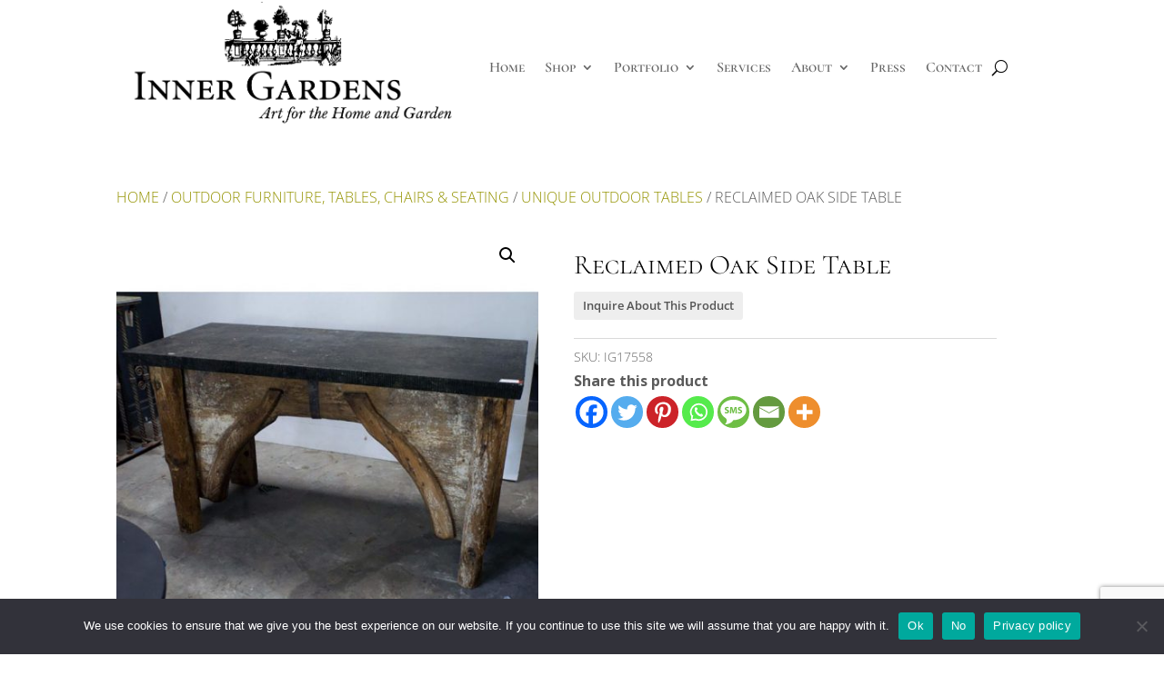

--- FILE ---
content_type: text/html; charset=utf-8
request_url: https://www.google.com/recaptcha/api2/anchor?ar=1&k=6LfEbakhAAAAAP1f2wWMGBjqNabZC1KMC4RbYQpA&co=aHR0cHM6Ly9pbm5lcmdhcmRlbnMuY29tOjQ0Mw..&hl=en&v=N67nZn4AqZkNcbeMu4prBgzg&size=invisible&anchor-ms=20000&execute-ms=30000&cb=b60e7g74zvw4
body_size: 48781
content:
<!DOCTYPE HTML><html dir="ltr" lang="en"><head><meta http-equiv="Content-Type" content="text/html; charset=UTF-8">
<meta http-equiv="X-UA-Compatible" content="IE=edge">
<title>reCAPTCHA</title>
<style type="text/css">
/* cyrillic-ext */
@font-face {
  font-family: 'Roboto';
  font-style: normal;
  font-weight: 400;
  font-stretch: 100%;
  src: url(//fonts.gstatic.com/s/roboto/v48/KFO7CnqEu92Fr1ME7kSn66aGLdTylUAMa3GUBHMdazTgWw.woff2) format('woff2');
  unicode-range: U+0460-052F, U+1C80-1C8A, U+20B4, U+2DE0-2DFF, U+A640-A69F, U+FE2E-FE2F;
}
/* cyrillic */
@font-face {
  font-family: 'Roboto';
  font-style: normal;
  font-weight: 400;
  font-stretch: 100%;
  src: url(//fonts.gstatic.com/s/roboto/v48/KFO7CnqEu92Fr1ME7kSn66aGLdTylUAMa3iUBHMdazTgWw.woff2) format('woff2');
  unicode-range: U+0301, U+0400-045F, U+0490-0491, U+04B0-04B1, U+2116;
}
/* greek-ext */
@font-face {
  font-family: 'Roboto';
  font-style: normal;
  font-weight: 400;
  font-stretch: 100%;
  src: url(//fonts.gstatic.com/s/roboto/v48/KFO7CnqEu92Fr1ME7kSn66aGLdTylUAMa3CUBHMdazTgWw.woff2) format('woff2');
  unicode-range: U+1F00-1FFF;
}
/* greek */
@font-face {
  font-family: 'Roboto';
  font-style: normal;
  font-weight: 400;
  font-stretch: 100%;
  src: url(//fonts.gstatic.com/s/roboto/v48/KFO7CnqEu92Fr1ME7kSn66aGLdTylUAMa3-UBHMdazTgWw.woff2) format('woff2');
  unicode-range: U+0370-0377, U+037A-037F, U+0384-038A, U+038C, U+038E-03A1, U+03A3-03FF;
}
/* math */
@font-face {
  font-family: 'Roboto';
  font-style: normal;
  font-weight: 400;
  font-stretch: 100%;
  src: url(//fonts.gstatic.com/s/roboto/v48/KFO7CnqEu92Fr1ME7kSn66aGLdTylUAMawCUBHMdazTgWw.woff2) format('woff2');
  unicode-range: U+0302-0303, U+0305, U+0307-0308, U+0310, U+0312, U+0315, U+031A, U+0326-0327, U+032C, U+032F-0330, U+0332-0333, U+0338, U+033A, U+0346, U+034D, U+0391-03A1, U+03A3-03A9, U+03B1-03C9, U+03D1, U+03D5-03D6, U+03F0-03F1, U+03F4-03F5, U+2016-2017, U+2034-2038, U+203C, U+2040, U+2043, U+2047, U+2050, U+2057, U+205F, U+2070-2071, U+2074-208E, U+2090-209C, U+20D0-20DC, U+20E1, U+20E5-20EF, U+2100-2112, U+2114-2115, U+2117-2121, U+2123-214F, U+2190, U+2192, U+2194-21AE, U+21B0-21E5, U+21F1-21F2, U+21F4-2211, U+2213-2214, U+2216-22FF, U+2308-230B, U+2310, U+2319, U+231C-2321, U+2336-237A, U+237C, U+2395, U+239B-23B7, U+23D0, U+23DC-23E1, U+2474-2475, U+25AF, U+25B3, U+25B7, U+25BD, U+25C1, U+25CA, U+25CC, U+25FB, U+266D-266F, U+27C0-27FF, U+2900-2AFF, U+2B0E-2B11, U+2B30-2B4C, U+2BFE, U+3030, U+FF5B, U+FF5D, U+1D400-1D7FF, U+1EE00-1EEFF;
}
/* symbols */
@font-face {
  font-family: 'Roboto';
  font-style: normal;
  font-weight: 400;
  font-stretch: 100%;
  src: url(//fonts.gstatic.com/s/roboto/v48/KFO7CnqEu92Fr1ME7kSn66aGLdTylUAMaxKUBHMdazTgWw.woff2) format('woff2');
  unicode-range: U+0001-000C, U+000E-001F, U+007F-009F, U+20DD-20E0, U+20E2-20E4, U+2150-218F, U+2190, U+2192, U+2194-2199, U+21AF, U+21E6-21F0, U+21F3, U+2218-2219, U+2299, U+22C4-22C6, U+2300-243F, U+2440-244A, U+2460-24FF, U+25A0-27BF, U+2800-28FF, U+2921-2922, U+2981, U+29BF, U+29EB, U+2B00-2BFF, U+4DC0-4DFF, U+FFF9-FFFB, U+10140-1018E, U+10190-1019C, U+101A0, U+101D0-101FD, U+102E0-102FB, U+10E60-10E7E, U+1D2C0-1D2D3, U+1D2E0-1D37F, U+1F000-1F0FF, U+1F100-1F1AD, U+1F1E6-1F1FF, U+1F30D-1F30F, U+1F315, U+1F31C, U+1F31E, U+1F320-1F32C, U+1F336, U+1F378, U+1F37D, U+1F382, U+1F393-1F39F, U+1F3A7-1F3A8, U+1F3AC-1F3AF, U+1F3C2, U+1F3C4-1F3C6, U+1F3CA-1F3CE, U+1F3D4-1F3E0, U+1F3ED, U+1F3F1-1F3F3, U+1F3F5-1F3F7, U+1F408, U+1F415, U+1F41F, U+1F426, U+1F43F, U+1F441-1F442, U+1F444, U+1F446-1F449, U+1F44C-1F44E, U+1F453, U+1F46A, U+1F47D, U+1F4A3, U+1F4B0, U+1F4B3, U+1F4B9, U+1F4BB, U+1F4BF, U+1F4C8-1F4CB, U+1F4D6, U+1F4DA, U+1F4DF, U+1F4E3-1F4E6, U+1F4EA-1F4ED, U+1F4F7, U+1F4F9-1F4FB, U+1F4FD-1F4FE, U+1F503, U+1F507-1F50B, U+1F50D, U+1F512-1F513, U+1F53E-1F54A, U+1F54F-1F5FA, U+1F610, U+1F650-1F67F, U+1F687, U+1F68D, U+1F691, U+1F694, U+1F698, U+1F6AD, U+1F6B2, U+1F6B9-1F6BA, U+1F6BC, U+1F6C6-1F6CF, U+1F6D3-1F6D7, U+1F6E0-1F6EA, U+1F6F0-1F6F3, U+1F6F7-1F6FC, U+1F700-1F7FF, U+1F800-1F80B, U+1F810-1F847, U+1F850-1F859, U+1F860-1F887, U+1F890-1F8AD, U+1F8B0-1F8BB, U+1F8C0-1F8C1, U+1F900-1F90B, U+1F93B, U+1F946, U+1F984, U+1F996, U+1F9E9, U+1FA00-1FA6F, U+1FA70-1FA7C, U+1FA80-1FA89, U+1FA8F-1FAC6, U+1FACE-1FADC, U+1FADF-1FAE9, U+1FAF0-1FAF8, U+1FB00-1FBFF;
}
/* vietnamese */
@font-face {
  font-family: 'Roboto';
  font-style: normal;
  font-weight: 400;
  font-stretch: 100%;
  src: url(//fonts.gstatic.com/s/roboto/v48/KFO7CnqEu92Fr1ME7kSn66aGLdTylUAMa3OUBHMdazTgWw.woff2) format('woff2');
  unicode-range: U+0102-0103, U+0110-0111, U+0128-0129, U+0168-0169, U+01A0-01A1, U+01AF-01B0, U+0300-0301, U+0303-0304, U+0308-0309, U+0323, U+0329, U+1EA0-1EF9, U+20AB;
}
/* latin-ext */
@font-face {
  font-family: 'Roboto';
  font-style: normal;
  font-weight: 400;
  font-stretch: 100%;
  src: url(//fonts.gstatic.com/s/roboto/v48/KFO7CnqEu92Fr1ME7kSn66aGLdTylUAMa3KUBHMdazTgWw.woff2) format('woff2');
  unicode-range: U+0100-02BA, U+02BD-02C5, U+02C7-02CC, U+02CE-02D7, U+02DD-02FF, U+0304, U+0308, U+0329, U+1D00-1DBF, U+1E00-1E9F, U+1EF2-1EFF, U+2020, U+20A0-20AB, U+20AD-20C0, U+2113, U+2C60-2C7F, U+A720-A7FF;
}
/* latin */
@font-face {
  font-family: 'Roboto';
  font-style: normal;
  font-weight: 400;
  font-stretch: 100%;
  src: url(//fonts.gstatic.com/s/roboto/v48/KFO7CnqEu92Fr1ME7kSn66aGLdTylUAMa3yUBHMdazQ.woff2) format('woff2');
  unicode-range: U+0000-00FF, U+0131, U+0152-0153, U+02BB-02BC, U+02C6, U+02DA, U+02DC, U+0304, U+0308, U+0329, U+2000-206F, U+20AC, U+2122, U+2191, U+2193, U+2212, U+2215, U+FEFF, U+FFFD;
}
/* cyrillic-ext */
@font-face {
  font-family: 'Roboto';
  font-style: normal;
  font-weight: 500;
  font-stretch: 100%;
  src: url(//fonts.gstatic.com/s/roboto/v48/KFO7CnqEu92Fr1ME7kSn66aGLdTylUAMa3GUBHMdazTgWw.woff2) format('woff2');
  unicode-range: U+0460-052F, U+1C80-1C8A, U+20B4, U+2DE0-2DFF, U+A640-A69F, U+FE2E-FE2F;
}
/* cyrillic */
@font-face {
  font-family: 'Roboto';
  font-style: normal;
  font-weight: 500;
  font-stretch: 100%;
  src: url(//fonts.gstatic.com/s/roboto/v48/KFO7CnqEu92Fr1ME7kSn66aGLdTylUAMa3iUBHMdazTgWw.woff2) format('woff2');
  unicode-range: U+0301, U+0400-045F, U+0490-0491, U+04B0-04B1, U+2116;
}
/* greek-ext */
@font-face {
  font-family: 'Roboto';
  font-style: normal;
  font-weight: 500;
  font-stretch: 100%;
  src: url(//fonts.gstatic.com/s/roboto/v48/KFO7CnqEu92Fr1ME7kSn66aGLdTylUAMa3CUBHMdazTgWw.woff2) format('woff2');
  unicode-range: U+1F00-1FFF;
}
/* greek */
@font-face {
  font-family: 'Roboto';
  font-style: normal;
  font-weight: 500;
  font-stretch: 100%;
  src: url(//fonts.gstatic.com/s/roboto/v48/KFO7CnqEu92Fr1ME7kSn66aGLdTylUAMa3-UBHMdazTgWw.woff2) format('woff2');
  unicode-range: U+0370-0377, U+037A-037F, U+0384-038A, U+038C, U+038E-03A1, U+03A3-03FF;
}
/* math */
@font-face {
  font-family: 'Roboto';
  font-style: normal;
  font-weight: 500;
  font-stretch: 100%;
  src: url(//fonts.gstatic.com/s/roboto/v48/KFO7CnqEu92Fr1ME7kSn66aGLdTylUAMawCUBHMdazTgWw.woff2) format('woff2');
  unicode-range: U+0302-0303, U+0305, U+0307-0308, U+0310, U+0312, U+0315, U+031A, U+0326-0327, U+032C, U+032F-0330, U+0332-0333, U+0338, U+033A, U+0346, U+034D, U+0391-03A1, U+03A3-03A9, U+03B1-03C9, U+03D1, U+03D5-03D6, U+03F0-03F1, U+03F4-03F5, U+2016-2017, U+2034-2038, U+203C, U+2040, U+2043, U+2047, U+2050, U+2057, U+205F, U+2070-2071, U+2074-208E, U+2090-209C, U+20D0-20DC, U+20E1, U+20E5-20EF, U+2100-2112, U+2114-2115, U+2117-2121, U+2123-214F, U+2190, U+2192, U+2194-21AE, U+21B0-21E5, U+21F1-21F2, U+21F4-2211, U+2213-2214, U+2216-22FF, U+2308-230B, U+2310, U+2319, U+231C-2321, U+2336-237A, U+237C, U+2395, U+239B-23B7, U+23D0, U+23DC-23E1, U+2474-2475, U+25AF, U+25B3, U+25B7, U+25BD, U+25C1, U+25CA, U+25CC, U+25FB, U+266D-266F, U+27C0-27FF, U+2900-2AFF, U+2B0E-2B11, U+2B30-2B4C, U+2BFE, U+3030, U+FF5B, U+FF5D, U+1D400-1D7FF, U+1EE00-1EEFF;
}
/* symbols */
@font-face {
  font-family: 'Roboto';
  font-style: normal;
  font-weight: 500;
  font-stretch: 100%;
  src: url(//fonts.gstatic.com/s/roboto/v48/KFO7CnqEu92Fr1ME7kSn66aGLdTylUAMaxKUBHMdazTgWw.woff2) format('woff2');
  unicode-range: U+0001-000C, U+000E-001F, U+007F-009F, U+20DD-20E0, U+20E2-20E4, U+2150-218F, U+2190, U+2192, U+2194-2199, U+21AF, U+21E6-21F0, U+21F3, U+2218-2219, U+2299, U+22C4-22C6, U+2300-243F, U+2440-244A, U+2460-24FF, U+25A0-27BF, U+2800-28FF, U+2921-2922, U+2981, U+29BF, U+29EB, U+2B00-2BFF, U+4DC0-4DFF, U+FFF9-FFFB, U+10140-1018E, U+10190-1019C, U+101A0, U+101D0-101FD, U+102E0-102FB, U+10E60-10E7E, U+1D2C0-1D2D3, U+1D2E0-1D37F, U+1F000-1F0FF, U+1F100-1F1AD, U+1F1E6-1F1FF, U+1F30D-1F30F, U+1F315, U+1F31C, U+1F31E, U+1F320-1F32C, U+1F336, U+1F378, U+1F37D, U+1F382, U+1F393-1F39F, U+1F3A7-1F3A8, U+1F3AC-1F3AF, U+1F3C2, U+1F3C4-1F3C6, U+1F3CA-1F3CE, U+1F3D4-1F3E0, U+1F3ED, U+1F3F1-1F3F3, U+1F3F5-1F3F7, U+1F408, U+1F415, U+1F41F, U+1F426, U+1F43F, U+1F441-1F442, U+1F444, U+1F446-1F449, U+1F44C-1F44E, U+1F453, U+1F46A, U+1F47D, U+1F4A3, U+1F4B0, U+1F4B3, U+1F4B9, U+1F4BB, U+1F4BF, U+1F4C8-1F4CB, U+1F4D6, U+1F4DA, U+1F4DF, U+1F4E3-1F4E6, U+1F4EA-1F4ED, U+1F4F7, U+1F4F9-1F4FB, U+1F4FD-1F4FE, U+1F503, U+1F507-1F50B, U+1F50D, U+1F512-1F513, U+1F53E-1F54A, U+1F54F-1F5FA, U+1F610, U+1F650-1F67F, U+1F687, U+1F68D, U+1F691, U+1F694, U+1F698, U+1F6AD, U+1F6B2, U+1F6B9-1F6BA, U+1F6BC, U+1F6C6-1F6CF, U+1F6D3-1F6D7, U+1F6E0-1F6EA, U+1F6F0-1F6F3, U+1F6F7-1F6FC, U+1F700-1F7FF, U+1F800-1F80B, U+1F810-1F847, U+1F850-1F859, U+1F860-1F887, U+1F890-1F8AD, U+1F8B0-1F8BB, U+1F8C0-1F8C1, U+1F900-1F90B, U+1F93B, U+1F946, U+1F984, U+1F996, U+1F9E9, U+1FA00-1FA6F, U+1FA70-1FA7C, U+1FA80-1FA89, U+1FA8F-1FAC6, U+1FACE-1FADC, U+1FADF-1FAE9, U+1FAF0-1FAF8, U+1FB00-1FBFF;
}
/* vietnamese */
@font-face {
  font-family: 'Roboto';
  font-style: normal;
  font-weight: 500;
  font-stretch: 100%;
  src: url(//fonts.gstatic.com/s/roboto/v48/KFO7CnqEu92Fr1ME7kSn66aGLdTylUAMa3OUBHMdazTgWw.woff2) format('woff2');
  unicode-range: U+0102-0103, U+0110-0111, U+0128-0129, U+0168-0169, U+01A0-01A1, U+01AF-01B0, U+0300-0301, U+0303-0304, U+0308-0309, U+0323, U+0329, U+1EA0-1EF9, U+20AB;
}
/* latin-ext */
@font-face {
  font-family: 'Roboto';
  font-style: normal;
  font-weight: 500;
  font-stretch: 100%;
  src: url(//fonts.gstatic.com/s/roboto/v48/KFO7CnqEu92Fr1ME7kSn66aGLdTylUAMa3KUBHMdazTgWw.woff2) format('woff2');
  unicode-range: U+0100-02BA, U+02BD-02C5, U+02C7-02CC, U+02CE-02D7, U+02DD-02FF, U+0304, U+0308, U+0329, U+1D00-1DBF, U+1E00-1E9F, U+1EF2-1EFF, U+2020, U+20A0-20AB, U+20AD-20C0, U+2113, U+2C60-2C7F, U+A720-A7FF;
}
/* latin */
@font-face {
  font-family: 'Roboto';
  font-style: normal;
  font-weight: 500;
  font-stretch: 100%;
  src: url(//fonts.gstatic.com/s/roboto/v48/KFO7CnqEu92Fr1ME7kSn66aGLdTylUAMa3yUBHMdazQ.woff2) format('woff2');
  unicode-range: U+0000-00FF, U+0131, U+0152-0153, U+02BB-02BC, U+02C6, U+02DA, U+02DC, U+0304, U+0308, U+0329, U+2000-206F, U+20AC, U+2122, U+2191, U+2193, U+2212, U+2215, U+FEFF, U+FFFD;
}
/* cyrillic-ext */
@font-face {
  font-family: 'Roboto';
  font-style: normal;
  font-weight: 900;
  font-stretch: 100%;
  src: url(//fonts.gstatic.com/s/roboto/v48/KFO7CnqEu92Fr1ME7kSn66aGLdTylUAMa3GUBHMdazTgWw.woff2) format('woff2');
  unicode-range: U+0460-052F, U+1C80-1C8A, U+20B4, U+2DE0-2DFF, U+A640-A69F, U+FE2E-FE2F;
}
/* cyrillic */
@font-face {
  font-family: 'Roboto';
  font-style: normal;
  font-weight: 900;
  font-stretch: 100%;
  src: url(//fonts.gstatic.com/s/roboto/v48/KFO7CnqEu92Fr1ME7kSn66aGLdTylUAMa3iUBHMdazTgWw.woff2) format('woff2');
  unicode-range: U+0301, U+0400-045F, U+0490-0491, U+04B0-04B1, U+2116;
}
/* greek-ext */
@font-face {
  font-family: 'Roboto';
  font-style: normal;
  font-weight: 900;
  font-stretch: 100%;
  src: url(//fonts.gstatic.com/s/roboto/v48/KFO7CnqEu92Fr1ME7kSn66aGLdTylUAMa3CUBHMdazTgWw.woff2) format('woff2');
  unicode-range: U+1F00-1FFF;
}
/* greek */
@font-face {
  font-family: 'Roboto';
  font-style: normal;
  font-weight: 900;
  font-stretch: 100%;
  src: url(//fonts.gstatic.com/s/roboto/v48/KFO7CnqEu92Fr1ME7kSn66aGLdTylUAMa3-UBHMdazTgWw.woff2) format('woff2');
  unicode-range: U+0370-0377, U+037A-037F, U+0384-038A, U+038C, U+038E-03A1, U+03A3-03FF;
}
/* math */
@font-face {
  font-family: 'Roboto';
  font-style: normal;
  font-weight: 900;
  font-stretch: 100%;
  src: url(//fonts.gstatic.com/s/roboto/v48/KFO7CnqEu92Fr1ME7kSn66aGLdTylUAMawCUBHMdazTgWw.woff2) format('woff2');
  unicode-range: U+0302-0303, U+0305, U+0307-0308, U+0310, U+0312, U+0315, U+031A, U+0326-0327, U+032C, U+032F-0330, U+0332-0333, U+0338, U+033A, U+0346, U+034D, U+0391-03A1, U+03A3-03A9, U+03B1-03C9, U+03D1, U+03D5-03D6, U+03F0-03F1, U+03F4-03F5, U+2016-2017, U+2034-2038, U+203C, U+2040, U+2043, U+2047, U+2050, U+2057, U+205F, U+2070-2071, U+2074-208E, U+2090-209C, U+20D0-20DC, U+20E1, U+20E5-20EF, U+2100-2112, U+2114-2115, U+2117-2121, U+2123-214F, U+2190, U+2192, U+2194-21AE, U+21B0-21E5, U+21F1-21F2, U+21F4-2211, U+2213-2214, U+2216-22FF, U+2308-230B, U+2310, U+2319, U+231C-2321, U+2336-237A, U+237C, U+2395, U+239B-23B7, U+23D0, U+23DC-23E1, U+2474-2475, U+25AF, U+25B3, U+25B7, U+25BD, U+25C1, U+25CA, U+25CC, U+25FB, U+266D-266F, U+27C0-27FF, U+2900-2AFF, U+2B0E-2B11, U+2B30-2B4C, U+2BFE, U+3030, U+FF5B, U+FF5D, U+1D400-1D7FF, U+1EE00-1EEFF;
}
/* symbols */
@font-face {
  font-family: 'Roboto';
  font-style: normal;
  font-weight: 900;
  font-stretch: 100%;
  src: url(//fonts.gstatic.com/s/roboto/v48/KFO7CnqEu92Fr1ME7kSn66aGLdTylUAMaxKUBHMdazTgWw.woff2) format('woff2');
  unicode-range: U+0001-000C, U+000E-001F, U+007F-009F, U+20DD-20E0, U+20E2-20E4, U+2150-218F, U+2190, U+2192, U+2194-2199, U+21AF, U+21E6-21F0, U+21F3, U+2218-2219, U+2299, U+22C4-22C6, U+2300-243F, U+2440-244A, U+2460-24FF, U+25A0-27BF, U+2800-28FF, U+2921-2922, U+2981, U+29BF, U+29EB, U+2B00-2BFF, U+4DC0-4DFF, U+FFF9-FFFB, U+10140-1018E, U+10190-1019C, U+101A0, U+101D0-101FD, U+102E0-102FB, U+10E60-10E7E, U+1D2C0-1D2D3, U+1D2E0-1D37F, U+1F000-1F0FF, U+1F100-1F1AD, U+1F1E6-1F1FF, U+1F30D-1F30F, U+1F315, U+1F31C, U+1F31E, U+1F320-1F32C, U+1F336, U+1F378, U+1F37D, U+1F382, U+1F393-1F39F, U+1F3A7-1F3A8, U+1F3AC-1F3AF, U+1F3C2, U+1F3C4-1F3C6, U+1F3CA-1F3CE, U+1F3D4-1F3E0, U+1F3ED, U+1F3F1-1F3F3, U+1F3F5-1F3F7, U+1F408, U+1F415, U+1F41F, U+1F426, U+1F43F, U+1F441-1F442, U+1F444, U+1F446-1F449, U+1F44C-1F44E, U+1F453, U+1F46A, U+1F47D, U+1F4A3, U+1F4B0, U+1F4B3, U+1F4B9, U+1F4BB, U+1F4BF, U+1F4C8-1F4CB, U+1F4D6, U+1F4DA, U+1F4DF, U+1F4E3-1F4E6, U+1F4EA-1F4ED, U+1F4F7, U+1F4F9-1F4FB, U+1F4FD-1F4FE, U+1F503, U+1F507-1F50B, U+1F50D, U+1F512-1F513, U+1F53E-1F54A, U+1F54F-1F5FA, U+1F610, U+1F650-1F67F, U+1F687, U+1F68D, U+1F691, U+1F694, U+1F698, U+1F6AD, U+1F6B2, U+1F6B9-1F6BA, U+1F6BC, U+1F6C6-1F6CF, U+1F6D3-1F6D7, U+1F6E0-1F6EA, U+1F6F0-1F6F3, U+1F6F7-1F6FC, U+1F700-1F7FF, U+1F800-1F80B, U+1F810-1F847, U+1F850-1F859, U+1F860-1F887, U+1F890-1F8AD, U+1F8B0-1F8BB, U+1F8C0-1F8C1, U+1F900-1F90B, U+1F93B, U+1F946, U+1F984, U+1F996, U+1F9E9, U+1FA00-1FA6F, U+1FA70-1FA7C, U+1FA80-1FA89, U+1FA8F-1FAC6, U+1FACE-1FADC, U+1FADF-1FAE9, U+1FAF0-1FAF8, U+1FB00-1FBFF;
}
/* vietnamese */
@font-face {
  font-family: 'Roboto';
  font-style: normal;
  font-weight: 900;
  font-stretch: 100%;
  src: url(//fonts.gstatic.com/s/roboto/v48/KFO7CnqEu92Fr1ME7kSn66aGLdTylUAMa3OUBHMdazTgWw.woff2) format('woff2');
  unicode-range: U+0102-0103, U+0110-0111, U+0128-0129, U+0168-0169, U+01A0-01A1, U+01AF-01B0, U+0300-0301, U+0303-0304, U+0308-0309, U+0323, U+0329, U+1EA0-1EF9, U+20AB;
}
/* latin-ext */
@font-face {
  font-family: 'Roboto';
  font-style: normal;
  font-weight: 900;
  font-stretch: 100%;
  src: url(//fonts.gstatic.com/s/roboto/v48/KFO7CnqEu92Fr1ME7kSn66aGLdTylUAMa3KUBHMdazTgWw.woff2) format('woff2');
  unicode-range: U+0100-02BA, U+02BD-02C5, U+02C7-02CC, U+02CE-02D7, U+02DD-02FF, U+0304, U+0308, U+0329, U+1D00-1DBF, U+1E00-1E9F, U+1EF2-1EFF, U+2020, U+20A0-20AB, U+20AD-20C0, U+2113, U+2C60-2C7F, U+A720-A7FF;
}
/* latin */
@font-face {
  font-family: 'Roboto';
  font-style: normal;
  font-weight: 900;
  font-stretch: 100%;
  src: url(//fonts.gstatic.com/s/roboto/v48/KFO7CnqEu92Fr1ME7kSn66aGLdTylUAMa3yUBHMdazQ.woff2) format('woff2');
  unicode-range: U+0000-00FF, U+0131, U+0152-0153, U+02BB-02BC, U+02C6, U+02DA, U+02DC, U+0304, U+0308, U+0329, U+2000-206F, U+20AC, U+2122, U+2191, U+2193, U+2212, U+2215, U+FEFF, U+FFFD;
}

</style>
<link rel="stylesheet" type="text/css" href="https://www.gstatic.com/recaptcha/releases/N67nZn4AqZkNcbeMu4prBgzg/styles__ltr.css">
<script nonce="T5E-kmkVOOv0JQcoXlDgFQ" type="text/javascript">window['__recaptcha_api'] = 'https://www.google.com/recaptcha/api2/';</script>
<script type="text/javascript" src="https://www.gstatic.com/recaptcha/releases/N67nZn4AqZkNcbeMu4prBgzg/recaptcha__en.js" nonce="T5E-kmkVOOv0JQcoXlDgFQ">
      
    </script></head>
<body><div id="rc-anchor-alert" class="rc-anchor-alert"></div>
<input type="hidden" id="recaptcha-token" value="[base64]">
<script type="text/javascript" nonce="T5E-kmkVOOv0JQcoXlDgFQ">
      recaptcha.anchor.Main.init("[\x22ainput\x22,[\x22bgdata\x22,\x22\x22,\[base64]/[base64]/[base64]/bmV3IHJbeF0oY1swXSk6RT09Mj9uZXcgclt4XShjWzBdLGNbMV0pOkU9PTM/bmV3IHJbeF0oY1swXSxjWzFdLGNbMl0pOkU9PTQ/[base64]/[base64]/[base64]/[base64]/[base64]/[base64]/[base64]/[base64]\x22,\[base64]\\u003d\\u003d\x22,\x22woxew5haw5RGw7LDsMKxbMKUcMKYwoFHfiheS8O2flgowqMJDlAJwqU9wrJkbC0ABTdrwqXDthjDkWjDq8O+wqIgw4nCqA7DmsOtQ2vDpU53wobCvjVGcS3Diwdjw7jDtlU8wpfCtcO6w4vDow/ChSLCm3RkZgQ4w6rCkSYTwrjCtcO/[base64]/DnQLCvMO5PzPDhXDCoBTDnw/CjsOOGsOOAcOCw7LCjsKAbx/CvsO4w7AKbn/[base64]/Cp8OkwpQFOsK4YynCnsKawonDuXhbP8KAIhXDhmbCtcOONnsww79ADcO7wqfClmN7Akp1wp3CszHDj8KHw6zCqSfCkcO+KivDpEsMw6tUw7/Cr1DDpsOgwrjCmMKcYmg5A8OFQG0+w6jDn8O9awADw7wZwo7Cs8Kfa1APG8OGwocrOsKPBh0xw4zDq8O/woBjasOzfcKRwpkNw60NUMOGw5s/w4vCmMOiFG7CoMK9w4pZwqR/w4fCgsK+NF92HcONDcKLA2vDqzzDh8KkwqQJwoo8wrfCqXEJUV3CrsKswonDlsKcw6PChAwKNn4dw4UNw6TClVJxC1bCh1XDu8Oww6DDlhzCsMOmOVDCnMO/Gj3Dv8O3w7UsUMOqw5rCgGfDrsO5HcKgQ8KJwr3DiWPDisKnaMOow5jCjSRQw4h6XMO5wqzDtVg/wqwTwo7Cu27Cvggxw4bCpUfDuVgJOMKWFivCol0gM8KtAHUyX8KlTcK2fj/[base64]/DvwXCpcKwwp/CrcKyRjrDncKkfmFWw6jChTkXwqo4QC8ew77Dn8OHw6HDssK3YcK+wpHCh8O7AcOiU8O0FMOLwpl/eMOLH8OMF8OSFTzClkjCsDXCp8O4IETClsKRWgzCqMKgOMKcesKdJMO5wrrDoD/DoMOgwqMaE8OkUsOkHVgmIMOjw5PCnMKiw7s/[base64]/Cp3xmX8KUwqh2w7MRw5JcY0bDs0x0c2TChcOZwqfDuWBHwqEbw6IrwrTCjcO+d8KXYFXDt8Ocw4nDvMO/[base64]/JMKlw5zCrcOrwrl6bwnDrFXDnk9Dw49BNMOnwph9JcOuw6EBfsK5M8OCwokqw49Kf1jCtcKaShDDtijCgjLCoMKeF8O3woY/wqDDgT9qMj06w6d9wocYZMKSRkHDjDBCczDDqsKZw5k9bsKgR8Okw4MvbsKnw6p4Nm89wo/[base64]/acKnRsKbQj8GwrDDgwPCqMKBUxluSiovIAjCjR0AZWwgw7IxZw8ybMKLwqonwp/Cv8OWw7rDoMKBGgQXwpbCn8OTORwlw5nDnX9KVsKSCSdUZ2nCqsOPw63Cl8KCRsKzKB4AwoQADxLCoMOjAWPCmsO0BcK1e0XCuMKVBS0vO8KiYEbDp8Ogf8KSwoDCpAlJwrLCoHknAcO3E8K+ckUOw6/Dkxp1wqoOEjUsbGsNC8KVb3Umw44/[base64]/Dm1Yrw58fw6/CuEMsc3XCisO8w79dLcOQwr/DlGrDpMOIwrDDrsOTRsO/w6PCghgpwqBmW8Kyw4PDicOhQU84w4PCh2DCt8OLRgvDisOrwoHDssOswpHDhBbDi8KSw7/[base64]/[base64]/DncKVb8OQL8O5KxULIsOYwpDCuAcAw6bDr340w4FuwpHDrWleYcKvPMK4ecORasOLw5MoGcO8I3LDt8Oub8Ogw6Qfal3CiMKKw63DpSvDjVoKTFlZNVM0wr3Dj0TDuRbDh8OhAXXDqSHDn3fCgR/Cp8KWwqJVw5Iac0AVwqnChEkjw4fDqMO5wpHDq1tuw6LDqHQickBTw6xMY8K3wq/CjFDDhlDCh8OSwrQLw593A8OEw5LCtSEswrhYPWgDwpBBKDg9Sx1bwpppYcKZEMKHWSsKW8KOSTDCvCfCnS3DksK6wpbCrMKgwodvwpszT8ODb8O2OwAmwphewodxKTbDgsOlLX5TwpDDiiPClADCjl/CljfDuMObw6tvwqt1w5Z2dgXChHfDiR/DlsOgWAdAWcOaUT48ZgXDnUoyNQzCjXhNJcOfwo03Xyk/dBzDhMKBJFZ0wo3DqyjDvsOrwq8bLjTDqsO8aS7DmRISCcOGakIcw7nDulHDgMKjw4pWw4ATBsOFaljClcKPwoZhfVXDhsKuShTDjsKecsO3wo3DhDljwpfCrGRlw7EKNcKpNArCuWLDpAnCgcKEL8O2wrt7CMOgOMOjKMOgBcK6Z0vCujZ/V8K+YsKhdD4owo3DmcOLwoEDGsOZS2PCpsO6w6TCr1cwc8Oyw7dfwo8lw5/Cm2QGI8KKwqxyPsO6woAtbmsWw5jDsMKCKsK1wozDqsKaJMKIHQPDlcOTwpdPwpTCo8KjwqHDtcKwaMONAhwCw5QIQ8KoasO/VSs+wr8VNzzDlUstNFUWw4TCuMK9wpxZwo/DjcOxcALCsy7CiMKJCsK3w6LCtWjDmcKhQsOlIMO6f0trw6YhZMKQI8ORP8Kpw4LDpyvDusKmw4g6OsOTOEHDpBtpw4ZOdsOTbj4Ba8KIwoh/bk/Cr2PDlGTCilHCinUfwpUtw5jDnjHCoQgvwo9ew7XCuUjDv8OUcnHCp0rCn8O/[base64]/DujU/[base64]/Ds8KKwqELPsKpNMK5w718wrbCuxTDjsK8w5XDs8OAIsKfWsOJNRJuwqXCszrCn03DsF98w6ZCw6fClsOqw7JSCMKfAcOVw7jDkMKZecKuworChH7DtkTCsRrClG1ew5FEccOWw7J8b1Qrwr/CtQJhUw3DpC3Cr8OnTkNqwozCgSXDgy1pw4FDwqnCssOdwr87UsK3OcKGQMO5wrsrwqLCkUBNPMKcR8O/w6vCiMO1wpfCucK6YcKNw63CusOSwonCgsK0w6YDwqd9UgMYJsK2w5HDq8ONHGlCLgEAw4oZRzDCk8OkYcODw6LCgsK0w7zDgsOKQMOPK1PCpsKJNsKZVAPDm8Kcwp1gwrrDncOSw6PDmhDCk3TDp8KVRDjDjl/[base64]/[base64]/DgFDCjk/[base64]/DqcO+w4EIw7BzA37CrcOoJMOjw40ZDcKsw6lVXy/[base64]/[base64]/DhQzDm8KYOcOiBMOzIzcoeSBuwovCjMOPwrZie8OYwpYgw785w47Cp8OVNAxwMnTDiMOZw5PCoRnDrMOcYMKpFMKVQyTCvsKQXMOZAsOYby/Doy8IbHTChcOCEsKDw6PDg8K5KMO7wpQNw6lAwqXDjQRPbgvDoUfCmBdnM8OSf8Ksa8OwOsOtNcKawqp3w57DmSbDjcOIBMO7w6HCqH/Cn8K9w4osQxVTw48Pw53CkR/Dv0zChSA4FsOoH8OMw6RmLsKZw7NiTRfDm25rwrbDsjHDj0R8RjTDuMOENMOdYsKgwocmw6lef8OSEjkFwrnDo8OVw47Co8KGMVsFLMO4SMK4w7nDicKKD8KjOcKSwqxNOcOiRsOVQ8OLGMOjWcOuwqjCtQBkwp1+dMKWX0kYecKrwr7DjQjCmAh/w57Co1PCsMKcw5jDhAjCpsOqw5rCs8KUfsOXSA7CsMOZPMKrBh9KBlBwbyDCpWxfw5jCjnnDvWLClcOuDsOLSEQZC2vDkcKVw557BCjCt8Owwq3DjMO7w7UvLsOrwoZIQ8O/CcOcWcOHw6/Du8KqK1HCsCFwSVYdwrs/QMOlYQsDQcOpwpTDkcOwwr9yNsOIw7vDtwYgwr3DlsKgw6LDq8KPwo5ow5rCvQrDrDXCmcKvwrTCssOAwrfCrMKTwqDCtcKeSUIFHMKDw7h3wrJgb0XCgmDCmcK8wpHDoMOrFsKEwpHCqcOFGAgFdxA0fMOgUsOnw5TDrz/Crw8Pw47Ck8OCw4fDrRrDl2fDjBvCqnDCgmcQw74EwpYgw55Pwq/DpDYcw6tTw5TCpMOtJ8KTw5Y+TcKhw7LDqlrChm4DTnFRJcOoRUnCq8KLw6dXZH7CpcKwKMKpIi02wqFeRTFMIARxwoh6UHgQwoQtwpl4RMOYw7VHQMOYwr3Cun1hbcKbwo7Cs8KbacOJecO2WG/Dt8Kuwogvw5tVwoBGX8Omw79ww43Cr8KyE8K+F2rCuMKzwp7Dr8KcacOLKcKFw4EIwphHEU4vw5XClsOvwpLDhGrCm8Ohw60lw6LDnj/DnwF5OMKWwq3DqGcMNEfCngEsR8K6fcKGC8KlSnHDlEsNw7PCicKgSWrCh20nIcKyD8Kxwpo3ZFXDhQtswo/CjSdbwoXDiEwYV8KnWcOiAXXCgcO2wr/DonvDslsSL8OYw7XDpMO1CxbCisKbIsOdw40/elzDhUgtw4/DikUEw5VJwppYwr3CrMKYwqnCrz0Dwo7DrXgkG8KQACAJcsOzIWNhwqcww4A/CRfDvlfCrcOMwoNYw5/[base64]/CsArDpcOxTMKCw6E/w5Uiw7kYIcO/worCuV0KY8OccDvDvEvDjsOZVB/[base64]/[base64]/DjsOqVMKbTGtow6EtwothwpHDg8OdwoRUWH3CtMKKwr53ZjIHwownN8O/fQbCn3x3ekBNw4VtbsO2RcKgw4gJw6peEMKpbS9nwoJzwo7DisOtdWtkw6nCj8KrwqTDisODOkXDnn0xw4rCjCErT8OGOVU0V17DsCTCij5Yw7woF2ZuwpAscsKSc2ROwoXDpG7DmcOpw7N7wonDrMO9woHCsSdFb8K/woXCi8K/YcK9RjvCgw7DsH/[base64]/DgYNw5zCucOOHAbDpMKgw6dQwqsNwpoTXQDCinbCpy7DgQkNcB5VQcOgD8K0wrNRcBvDrcOswrPCiMKDTU3DoA/DlMOLNMOsYVPCrcKhwp47w78Jw7bDvzUjw6rDjz3Cg8OxwrFOEURzw44pw6HDlMO1RGXCiBnDpMKiMMORUGtNwoTDvjjCmHIlXcOdw6BfGcOxdg47wogwX8O6IMKmdsOfLWYiwp4OwonCrsO5wpzDqcK4wrJgwq/DvsKJX8O3X8OVJ13Ch3vDgknCiXAvwqjDhMOKwosvwr7CpMOAAMOzwqpWw6vCocKlw5XDtMKUwp3DqHbCsy3DuVtyNcK6LsKea09/wr1SwppPwofDosOGLibDtRNGLcKJXi/CkxgCIsOowpzCpsOBwrLCnMOBI1DDpsKjw6khw4/DnXTDnD8Rwp/DvHcmwofCm8OifMK5wonDjsKQITQ/wrfCrBA/EMO8wqUWZMOqw50EfG0oecONX8KjF3PCvh8qwoxRw4XCpMK1wrRcFsOfw5fCj8KbwqXDlSDCokJGwq/DicKRw4LDtcKFb8KHwo94CjESLsOvw7PDpX8ffhfDusOYSS8awozDhxhowpJuccKkP8K1bsO/dTYKbcO5wrPDpxEmw7gvbcK4w6czKw3CpsO2wp7Cj8O/b8Odb1HDgTNtwq46w5RWKhDCmMK1JsOIw4ILYcOpd1bCjsOywrzDkwYPw4pMcsKGwpx8aMKPSWtgw64/w4LCvcOZwp1mwo8+w5dQeXrCocKcwpPCnMOywqMXA8O5wqjDqCsPwq3DlMOQwrbDomocK8KMwrQCVyZECsOFw4fDvcKJwqgffi1qw5AIw4XCgl/CphF4d8OMw63CplfCg8KVesOyXsOzwpZXwr9gGgw2w53CjiXCvMO1GMOuw4Fuw7ZiEcO1woJww6DDmj5/PxYRGjZ4w411eMKLwpRtwqzDj8Ocw5I7w6LDpVzCpMKIwqrDsRrDs3Zgw7UNPEjDjkxZw4nDhU3CnzTCvMOqwqrCrMK4VMK3wplNwqkSdkp0WENpw49Fwr/Dn1jDjMO5wqnCsMKhwpHDkcKabwpXFTxHOEdhGjLDscKnwrwlwp5+BcK/Z8Oow5nClMO+HsOdwofCjmhTEMOHDDPCqnw7w5/DnznDqHxsCMKrw74Iw5/[base64]/RygkGQVOwozCj0V/[base64]/Cr8O/P8KJfzLDoMO7NsOvfjnDi8K7UyzDkg0DezPCoVzDh18cacOjO8KAw7vDosKWbcKbwo4Vw5FdV3c6w5Zjw7zCssK2ZcKdw65lwrAdZcOAwqPCrcOqw6oHMcKtw4xAwr/ChRrCtsObw4vCu8Kxw6ZNacOfe8OLw7XDtB/CjMOtwpwQDlY+SVDDqsK4dl50HsKCCjTCt8Ozw6DCqColwoPCnEDCulfDhxEQAsOTwrHCoGhfwrPCoRQZwpLCkGnCucKgAkRgwozCisKGw4/DrWXCscOkEMODWR0hPBJybMK/[base64]/CmcKMw6/DulQMScOBwqNJZBfDqw5CB8OkcMKRw4lIwoZCw7ZKwp3DtMKWEsKtUcKmwpXCu2rDjmYYwobCusKkL8O0SMOle8OuT8OAJsKuHMKHHi5FUcO0KB5gOV4ww7JvNMObw4zCvsOhwp/CrmbDsRrDi8OAUMKuWHNSwqk2SzF0IsKbw58SO8OMw7/CssOEEnsgH8K+wr/Cu1Jdwq7Csj7CkQcKw61nFgosw6XDlWxnXGPCrhRHw77Ctg3ClUJQw5dkOcKKwpvDmxnDk8ONwpQJwqjDt3hiwqZydMKiVsKyQMKBeHPDsQtHVQo4BsKFPykyw67ClU/[base64]/[base64]/MsKEUcKvXhjCoX0zYsKYwoLDqMKlCwskeFnDrmfCrX7CoUZ+MsKteMOaBDTCjmPCujrDp3rCi8K3KsOww7HCpMOXwpErNjjDl8KBFsKqwpbDoMOsEsK/Fg1xPxPDqMO3M8KsNEZwwq9lw4vDjGk/[base64]/CqUkNMG/DrMOXXH7DgFDCv8OzwpvChmUFdx5Iw6jDgWvCuCUUAFFewofDgwc4ChtPTMOeZ8OvIFjDo8KiW8K4wrMdRzE8wonCgsOeZcKZPCYHNsOkw4DCsxTCl3o6wrbDm8O5wpvChsOkw5rDosKrwq0+w5nCtMKYIMO/wobCvQtlwrslTm/CqcKXw73CisKDA8OYe3zDkMOSajHDm2/DpcKbw6QVD8Kjw4bDnAjCtMKFbSVCF8KRXcOkwqPDqMKjwrQYwrLCpWEaw5rDjMK2w7JGSMOlUsKpMGnClcOHFcKHwqEFMWAkT8K/[base64]/dzwZMsOyAizCjMOWw5QvDngdwp/CqkgewrnDqcO1EDsaSipQw5V0woXClMODw6rCuwzDqMOENcOnwpLDiAbDkmvCsBBCaMOXcSzDnMKrWcOLwpVTwrXChDjDiMKTwpN/w6I8wq7CmUEkRcKhGnwkwqkMw54Qwr3CrQkqcsKbw5Njwq/DvcOhw7HCrQsHE27DoMKEwo8yw7fCti97BcOPCsKAwotVw5NbPCDDpcK6w7XDhxgfwoDCvUMtwrXDoEw6w7nDnERUwr1TOirCk3nDhcKDworDmMKhwrBbw7fDlsKCd3XDsMKJeMKXwrxgwr0Bw43CizwEwrNZwq/CrCkRw6XDpsOrw7ldSHvCq2ZLw5fDkVzDn2rDr8OIJMKRLcK+woHCksOZwrnCnMKqf8KxwrnDq8Osw7Etw7sEWAIlX283VsOWQiTDq8KnXMK9w4h6CQ54wotyGcO7GsK1YMOpw5gWwpRAA8OxwrlVLMKYw6AHw45nZcKXWMKgJMONDHpQwoHCslzDhMOIwq/Do8KsCMKoakoBGV8cf0V3woMuBmPDrcOMwoorBz4Kw7oGLlnDusOSw7zDpnDDisO8b8KrfMKawo8aXsOKSCE/[base64]/Ds8OTdBwSawzDjlg7w5DCoC7CjMKkEsOoVcK+S0NpecK+wq/DqsKiw6kQPcOyRMK1Q8OjFsKjwrpvwqIqw4/CmBNVwoPDl01owr3Csypkw6rDjk58d3UtY8K3w78wIcKKPsOvasOzK8OFYGUDwotiLTPDjcO4wq/Dk2bCgVIWwqNcMsOjK8K1wpvDt0VpdsO+w6PCrBVCw57CucOowpdIw63CtMKcLhnDi8OQW1sfw7TCm8K7w404wokOw6/DjwxRw5nDgUB4w6LClcOzF8KnwocTeMK2wop0w50TwoTDmMOew5UxB8O1wrXDg8Kaw7ZMw6HCrcOFwp7CikTCngJQE0HDhRt7RwABOMOidMKfw74ZwrIhw73DvzpZw5RQw4HCmRHCncKaw6XDvMOjNMK0w5ZswqA/KQxmQsKiw5YmwpfDusO1wrvDlW/[base64]/CjQ7Ci8Oaw6jDucKmJS9pasK0wq7DihvDv346LcKPLsK0w7RXNcO5wpvDjMK7wpbCrsOHKCFmcTXDq1HCk8OswoPCgFYdw4zCg8KZCWbCgMKIQ8O5FsOQwrnDuTLCtwFBLmvDrEMDwovCgA5QfcK0C8KhN3PDqW/CoV04csOhEMOCwpvCsUwNw6DDrMKiw41IezDDm0MzODTDh0kKwqLDnyXCs2jCuHRPwqwgwobChk1oJWEMf8KPPE4vNMOvwpIpw6Qmw40rw4EcVD/CnwR6JcKfQcOQw4fDrcODwobCtxQ0EcO1wqMjSsOwVU0zCAsdwq0xw4lcwovDt8OyHcKHw7PDtcOEbCUNDFLDrsOdwrgIw5E7wp/DhjbDm8KtwoNmw6bCpgHCt8KfSCYqf1jCmMOAehA7w6fDig3CmMOkw55kIFwmwo02K8KhGMOfw6MVwqILF8K4w7TCpMOjMcKLwpV7MSXDs0pjGMKieB/[base64]/[base64]/YMKQbyTCqmHCrD/Cq8K3LsOTAsOww4oZw4rCkG7Cr8KtwrPCgsOKORlIwqhkwoLDhsK2w6J4HGg7UMKycA7CoMOpWErDmMKJb8KjcXPDrDMHYMKyw6zCvATDpsOyV0s3wqkkwoM8wpZ/BVs7wo1awp/Dk3JcKsKSbcKzw59tS2sBEWDChhUIwp7DmF/[base64]/DvsKNwp7CtsK1wphjw4HCqnc4w6HCs8KqT8K2w7BkWcOtODPCnW7Co8KSw6jCjHhjVcKow4EiKy03fE7DgcOCb0PChsKlwqlYwpweLSrCkysdwoDCqsK2w4LCucO6w6FvclM+AHs2UTjCsMKrR25+wo/[base64]/Dj8Kqwodbw7zDnihawrnChCfDlMK/[base64]/Ds8KpE8KAVsK9T8KUUMKDw6FHwqQNw5AQw64Cw6sUdWDDrgnCjkNGw64nw7BYLDjCpMKowp/CoMOkKGvDvgPClsKQwp7CjwV4w5zDhsK8LcKzRsOdwrjDtEtuwpXCvS/DlMKSwp7CtcKCL8KyICU2w5rCllVmwoAxwo11KihocnnCisOFwpxUDRRQw6fCqi3DlSfDkzQnNkFMblMqwrQ2w6HCjMO+wrvDisK7RcOzw7MLwociw6IvwqXDisKawrfDuMKDbcKRAn8TaUJsCsOEw6dJw4YWwq4Jw6PClRIjPwFYM8OcCcK4c0jDhsO6Z3krwo/[base64]/wpo/wqTChsKFw6gRwrJ4w5TDl8KccMKjfcKvBBTDrMKfw6IjIG3CosOqGiPDiQDDh1TDvWw/eR/CuSrDsHhIGUZxa8ORZsOawohQHWrCqSd8FMKaUgNYwoM3wrjDs8KABsOhwqrCisKjw5Zgw7hoEMKwDjDDmcOsT8OBw5rDoQvCpcOCwr8wIsORDCjCpsO+P0BQD8O3w6jCqQfDhcKePH0iwoTDqGXCpMKIw7jDpcOxWinDiMK3wo3CqXbCu39Yw6TDv8O3w70Xw7svwp/Cr8KOwrnDtX/DusKdwpTDn24lwodmw6Azw4DDtcKGS8KQw583f8OMesKcaTzCgMK6wqsLw4fCqzzCuzw/[base64]/[base64]/w5lRMUPCkMOYwp/CjcOuwrHDucOuwofDoXDCr8KFw4hiw6wTw5bDuGrCsnPCpHwRd8Oaw49vw6LDvkrDvGDCuRA3DWDCjlnCqVgXw48jU2PDq8OFw5/[base64]/ChcOEVsK6PU9iPg1oWgo0w6rDl3VZIsK1wqLChXXCnUxwwpEJwqE2FkgOw4TCilnCtXrCgcK8w59iw4ETOMO3w5U3wrPCmcKVOnHDusOPUcKBGcKsw67DqcOLw6rChzXDjTkLAzPDljx2I0/[base64]/CtsKXbsKrw4LClcO8w4/DlQhVQMKrc8OFJQgKWsOPQibDsBnDt8KdcsK7b8KfwpDCosKEDCvCsMK/[base64]/BsORw7zCgMONbF3DjMKWfcOOwpoKFMKaw4krw5/DvSkfScKJfApMa8O4wo1pw7XCoCDCt3AIMj7Du8K+woAIwq3CnVrCgcKywoAPw7lsLHHCpBhlw5HDsMKAEcKqw7pgw7FSZsOXXm0Cw6bCtizDnsOxw6kFVG4rWQHCmEjCtyA/w7fDjzvCqcOFRVXCqcKOSSDCrcOaCkBRw6HCpcOTwqnCvMKnfUMhEMKew5VRLAlvwromPcKbXsKWw5leRsKAPxl/esO6A8KVw5rCjcOgw40obsKpJwrClcOWJQHCjsKtwqvCsW/[base64]/DsEHDh8O2w6zCqcO8wpUXfDHClmdiw6TCu8O0w4wnwoQmw5XCoWnDoxbCocOyUMO8wq5MRkVUdcOYOMKUUH80IltYJMO8NsOkD8KOwoBAVTVWwojDtMO9b8OIQsK/w4vCrMOgw5/CkmnCiSsKdMO4fsO7MMOiKMOvBsKYwoIOwodSwpnDssK1ZxFMeMO6w43CvmrCuF1VBsOsBAUrG37Cm2AbBUbDlCDDqcOvw5bCkkVtworCploeQVMmS8OzwoQtw4haw7wACGnCqQYIwpBDYXXCpw7DrRzDqsOjwoXCrC1oX8Onwo/DjMOMBF8ISGpLwoogQcOQwpjCjX9SwpVnbxkLw7d8wp/[base64]/[base64]/[base64]/Un/[base64]/PcOpw50CDcKYASlfwpMzOsOaw5ZMwoEsw73DtB03wrfDvsO7w7XCk8OqdUdqVcO8AzbDsXHDgypAwr7CtsKywqvDoWDDmcK7JwjDssKNwrzChMOVYA3CjGbCmEhHwq7DicK8AsK4XMKcw6REwpfDh8KzwrIIw7jCncKCw7XCmTHDlW8JV8O9wp5Ne1LClcKBw4/CvsOkwrfCnHrCrsOdw4HCnQfDucKuw6zCuMKhw7RdFh9SCsO0wqARwrBlKcKsJwUpHcKLX3LDgcKYPMKMw5TCvjzCv19WWH05woPDoStFdVbCs8OiHhnDkcOfw70sPn/CigPDkcO0w7Q+w7/Cu8OMbVrCmcO4w7kSa8KTwo7DqMKfGgchWlLDuHIowrxoO8KeBMODwq4iwqo+w6zCrMOXPsOuw51uw5LDjsO6wogiwpjCpWnDusKSV31Pw7LCrWcIdcKYWcKSw5/CrMOpw4PCq0vCtMOOAnh4w4XCowrCnjPCqSvCscK4wrETwqbCo8O0wpsGbBZNJMOzE2w3wr/[base64]/w6HCsMOfecKSHg7DrhrCjjI6wpZ3PRjDnMOJw6gRIWPCsBzCo8OeH1/CsMKbBAdYN8KZCAFOwpPDksO/UUUVwoVTaClJw7xvJ1HDhcOJwoxRGcONw4vDksOSNBXDk8K/w6HDrEjCrsOXw5grw5pKIHHDjcKDBcOZURbCo8KIVUjCksOkw55ZSx8Qw4waEFVdJsOqwqtZw5nCm8O4w5dMTDPCpWstwo52w7BVwpIhw5NKw5DCvsOlwoM/W8KTSHzDjsOmwohWwqvDuGPDqsOGw7EKB0h9wpDDucKlw7UWAjBjwqzCiU/Cv8O9R8K1w6rCsUVowod/[base64]/w7o3w6pWJcOKJgnDqn7CsMKvwoZGw5DDsMKofR7CosKSwr3Dj35+L8OZwoh7wpnDtcKEKMKuRGLCsQ7DvzDDmSV4K8OVTVfCgcKFwo0zwpoUf8OAw7PCtXPCr8ODJnbDrH44VcOka8OaAz/CpEDDoyPDpAZSIcKcwq7CtWFsPDhCTQVgXGA5w6FVOSHDlnnDpMKhw4DCumMRYkPDrzsBIjHCv8OTw7djaMKiTj4+wr5NVlx9w5nCkMOlw63CviUowoVtQhEzwqhfwpjCoxJRwptJFcK/wqHCuMOWw6opw4sUHcOBwpfCpMKDFcKlw53DpnPDt1PCo8OYwrXCmg5tNlNEwp3Dn3jDjcKkAgnClgp1wqLDhwzCqhEGw6lkw4PDvsO+wrgzwr/CogrCpMKmwqA8EFYIwrc3MMK0w4rCh0PDrn3CjzjCksO5w75hwrfDqMOkwqnDrCUwfMOXwo3CkcKOwqwDc2TDtsKyw6IkU8KKwrrCtsOBw7bCsMKbw57Dv0/DoMKLwqk6w6wlwoRCUMOUUMKJw7l9L8KDw6vCnsOtw601ExwtWQfDtFHDpGbDtVDCjHdTSMKsRMKAOsKSTR5Pw5kwOznCgwXCscOPGsKYw7fCrW10wpJnGcOwFcKwwolTacKjb8KDGylkw79rfgBsCMOJw4fDqxrCqSwTw4/DjMK7fcOvw7LDvQLCq8KYacO+MR1iAcKJUDFRwqA7w6ciw4lzwrcaw55Jb8O8wo0Xw43DssOdwpE3wqvDsUwHcMK8asKQF8KTw5/DkEgvT8KFFsKCRGvCs1XDrFXDql5uSFPCtjYsw5rDmUDDt2w0d8Kqw6/Dv8Otw6zCpB9FAsO5EzBHw71Kw67Djh7CtcK3woQIw5zDiMK2QcO/FcKBbcK0U8Omwq0Kf8KeB2k6WsOGw6jCo8OewpbCocKZw7/CucOeAEw/CWfCsMOcFkNYciQaVWl9w5PCisKpPw/DscOnC2nCvHtuwosSw5fCgMKnw6d0LMONwps3ZTTCl8Ozw4l/[base64]/w7vDiH1jw4JzKMO8w5URC8KINnZVw54COcKqOhBaw4kpw6E2w7FMbSF8LxTDosO1ejvCilcOw57Dl8Kfw4HDrFjDlEnCpMK9wocGwpzDm3dIHsO8w70Cw7/CiFbDvhLDjMOgw4jDmw/[base64]/DtFPCtV/Dgzh8I8KFwoHDox7CgGQFa1bDsRYVw4bDuMOPD2E5w4F5wps1woDDjcO8w5shwroVwoPDicKJI8OfG8KROMKqwrbCjcKUwrUwecOYXCRRwpfCtMKcTXV+GVZOS2x7w5/CpFIWHikYZH3DmDzDsDDCqjMzwovDpxMgw7LCjSnCt8Kaw6UEXR8mEsKKDGvDn8KswqUdYSTCpEstwpzDisKlBsOCGCzDhSVKw7oEwq4YNcKnC8O+w6fDlsOpwoBmEwZ3d3jDrkbDpCnDgcO3w4I7bMO/wprCtVUMM2fDnEfDhMK+w5nDnDY9w4nClsKHJcOwL1V5w7XCon8LwoJxE8OwwqLDvi7Cv8OUwqYcBcOQw4zDhRzDpR/[base64]/CjQrDugwHwrXDuxPCjVJxUH7CkGRnwp/DnsOXw47DqSsNw6nDtcOTw7vClSASZsKiwqRXwrtyGsOpGivCt8OdLsK7BXzCk8KUwpYSwqoLIsKBwrbCgB8pw4PDksOKNgbCmBs/[base64]/[base64]/Cpj7Ch2QOwqvDkBJvw44ZwrwxHMOtw51/FE/DpsKGwr9tAgI4D8O3w6vDlnonPH/[base64]/FTt+PxF9wqPCtcO2FExcBwnCtsKMwp5Kw7HCgcO/dMOmSMK3w6/CiwBdLgfDrDwSwq8bw4DDjMOGXSlZwpDCvVVzw4jCs8O9DcOJdcKYHiJYw6jDqxrDj1jCmlFyXsKow4AMfwk7w4JRRgrCvwsYXsKNwrPCrTFkw43CkhfCj8OawpDDoAzDoMKPHMKPw7PCoQ/DqsOQwo7CvF7Coz1wwqE4wr86P0rCm8Odw5PDucOxdsO/ATPCtMOseGo4w5ddSxPDj1zCvX0JT8OvYX7CsUTCrcObw47CvcOCeDUOwr7Du8O/w58xwr0gw6/DhxXCucO/[base64]/w6PDtsKjwpo5wqzChMKGw787w7bDksOFw5glfsOsdsK+dcO1SVpMDUfCk8O1BcOnw7nDisK/wrbCqGU+w5DCvkwca1fCnSfCh2DCmMOdBxvCrsK7Sioxw6XDjcKOwrduD8OXwrgtwpkEwp0HShYoXsOxw6tbwp3DngLDhMKcDRLChmPDi8K7wrx3bURAKRjCm8ORPsK8J8KSXsOEw4Yzw6PDscKqAsOfwp0CMMOPB3zDqhFfwq7ClcO+w4Irw7LDvsK/[base64]/DpsOlPcOXakVdw5vCq8Ore8OVw4cqL8KsfmbClMOLwoDCuHfDomtowr7Cj8KNw7c8OA41P8K+fifCnjTDh3kDwrfCkMOvw57Dl1vDnCpxewBVYsOSwoV4R8Opw5tzwqRlKcKLwpnDosOhw7QWwpLCrAxDVQzCq8Oswp96bcKe\x22],null,[\x22conf\x22,null,\x226LfEbakhAAAAAP1f2wWMGBjqNabZC1KMC4RbYQpA\x22,0,null,null,null,1,[21,125,63,73,95,87,41,43,42,83,102,105,109,121],[7059694,814],0,null,null,null,null,0,null,0,null,700,1,null,0,\[base64]/76lBhnEnQkZnOKMAhmv8xEZ\x22,0,1,null,null,1,null,0,0,null,null,null,0],\x22https://innergardens.com:443\x22,null,[3,1,1],null,null,null,1,3600,[\x22https://www.google.com/intl/en/policies/privacy/\x22,\x22https://www.google.com/intl/en/policies/terms/\x22],\x22AoeUAr87p31UCWN1CUa1StucauHzROoKTXnE4s2ZDhc\\u003d\x22,1,0,null,1,1769734455686,0,0,[141],null,[142,38,255,62],\x22RC--bddEg-8m5I_ew\x22,null,null,null,null,null,\x220dAFcWeA7XCPcocaNGPrU-Z7hI16YWbcNT2NRXgFfzk0LMxbXfd2jQcubo3WXdHlArq-3M4qeT5duHQkXQAcsi36iYvqlqCX0V8g\x22,1769817255699]");
    </script></body></html>